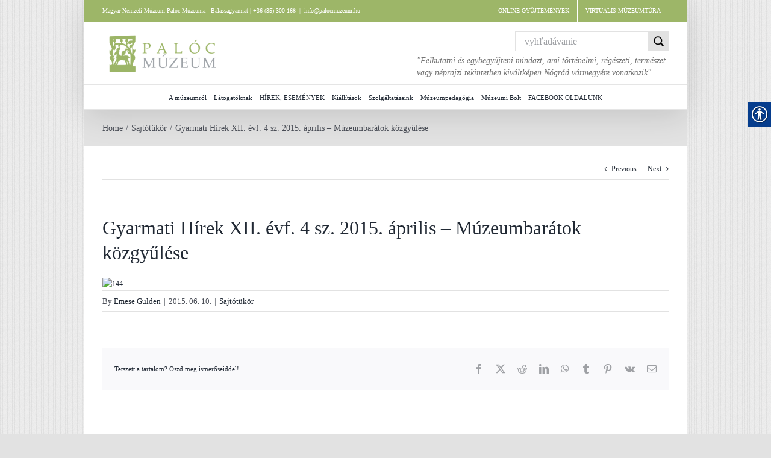

--- FILE ---
content_type: text/html; charset=UTF-8
request_url: https://palocmuzeum.hu/gyarmati-hirek-xii-evf-4-sz-2015-aprilis-muzeumbaratok-kozgyulese/?lang=sk
body_size: 16938
content:
<!DOCTYPE html>
<html class="avada-html-layout-boxed avada-html-header-position-top avada-has-page-background-pattern" dir="ltr" lang="en-US" prefix="og: https://ogp.me/ns#" prefix="og: http://ogp.me/ns# fb: http://ogp.me/ns/fb#">
<head>
	<meta http-equiv="X-UA-Compatible" content="IE=edge" />
	<meta http-equiv="Content-Type" content="text/html; charset=utf-8"/>
	<meta name="viewport" content="width=device-width, initial-scale=1" />
	<title>Gyarmati Hírek XII. évf. 4 sz. 2015. április – Múzeumbarátok közgyűlése | Palóc Múzeum</title>

		<!-- All in One SEO 4.9.1 - aioseo.com -->
	<meta name="robots" content="max-image-preview:large" />
	<meta name="author" content="Emese Gulden"/>
	<link rel="canonical" href="https://palocmuzeum.hu/gyarmati-hirek-xii-evf-4-sz-2015-aprilis-muzeumbaratok-kozgyulese/" />
	<meta name="generator" content="All in One SEO (AIOSEO) 4.9.1" />
		<meta property="og:locale" content="en_US" />
		<meta property="og:site_name" content="Palóc Múzeum | A balassagyarmati Palóc Múzeummal kapcsolatos információk" />
		<meta property="og:type" content="article" />
		<meta property="og:title" content="Gyarmati Hírek XII. évf. 4 sz. 2015. április – Múzeumbarátok közgyűlése | Palóc Múzeum" />
		<meta property="og:url" content="https://palocmuzeum.hu/gyarmati-hirek-xii-evf-4-sz-2015-aprilis-muzeumbaratok-kozgyulese/" />
		<meta property="article:published_time" content="2015-06-10T08:39:51+00:00" />
		<meta property="article:modified_time" content="2021-11-17T12:09:17+00:00" />
		<meta name="twitter:card" content="summary" />
		<meta name="twitter:title" content="Gyarmati Hírek XII. évf. 4 sz. 2015. április – Múzeumbarátok közgyűlése | Palóc Múzeum" />
		<script type="application/ld+json" class="aioseo-schema">
			{"@context":"https:\/\/schema.org","@graph":[{"@type":"Article","@id":"https:\/\/palocmuzeum.hu\/gyarmati-hirek-xii-evf-4-sz-2015-aprilis-muzeumbaratok-kozgyulese\/#article","name":"Gyarmati H\u00edrek XII. \u00e9vf. 4 sz. 2015. \u00e1prilis \u2013 M\u00fazeumbar\u00e1tok k\u00f6zgy\u0171l\u00e9se | Pal\u00f3c M\u00fazeum","headline":"Gyarmati H\u00edrek XII. \u00e9vf. 4 sz. 2015. \u00e1prilis &#8211; M\u00fazeumbar\u00e1tok k\u00f6zgy\u0171l\u00e9se","author":{"@id":"https:\/\/palocmuzeum.hu\/author\/emese\/#author"},"publisher":{"@id":"https:\/\/palocmuzeum.hu\/#organization"},"image":{"@type":"ImageObject","url":"http:\/\/https:\/\/palocmuzeum.hu\/\/wp-content\/uploads\/2015\/06\/144-204x300.jpg","@id":"https:\/\/palocmuzeum.hu\/gyarmati-hirek-xii-evf-4-sz-2015-aprilis-muzeumbaratok-kozgyulese\/#articleImage"},"datePublished":"2015-06-10T10:39:51+02:00","dateModified":"2021-11-17T13:09:17+01:00","inLanguage":"en-US","mainEntityOfPage":{"@id":"https:\/\/palocmuzeum.hu\/gyarmati-hirek-xii-evf-4-sz-2015-aprilis-muzeumbaratok-kozgyulese\/#webpage"},"isPartOf":{"@id":"https:\/\/palocmuzeum.hu\/gyarmati-hirek-xii-evf-4-sz-2015-aprilis-muzeumbaratok-kozgyulese\/#webpage"},"articleSection":"Sajt\u00f3t\u00fck\u00f6r"},{"@type":"BreadcrumbList","@id":"https:\/\/palocmuzeum.hu\/gyarmati-hirek-xii-evf-4-sz-2015-aprilis-muzeumbaratok-kozgyulese\/#breadcrumblist","itemListElement":[{"@type":"ListItem","@id":"https:\/\/palocmuzeum.hu#listItem","position":1,"name":"Home","item":"https:\/\/palocmuzeum.hu","nextItem":{"@type":"ListItem","@id":"https:\/\/palocmuzeum.hu\/category\/sajtotukor\/#listItem","name":"Sajt\u00f3t\u00fck\u00f6r"}},{"@type":"ListItem","@id":"https:\/\/palocmuzeum.hu\/category\/sajtotukor\/#listItem","position":2,"name":"Sajt\u00f3t\u00fck\u00f6r","item":"https:\/\/palocmuzeum.hu\/category\/sajtotukor\/","nextItem":{"@type":"ListItem","@id":"https:\/\/palocmuzeum.hu\/gyarmati-hirek-xii-evf-4-sz-2015-aprilis-muzeumbaratok-kozgyulese\/#listItem","name":"Gyarmati H\u00edrek XII. \u00e9vf. 4 sz. 2015. \u00e1prilis &#8211; M\u00fazeumbar\u00e1tok k\u00f6zgy\u0171l\u00e9se"},"previousItem":{"@type":"ListItem","@id":"https:\/\/palocmuzeum.hu#listItem","name":"Home"}},{"@type":"ListItem","@id":"https:\/\/palocmuzeum.hu\/gyarmati-hirek-xii-evf-4-sz-2015-aprilis-muzeumbaratok-kozgyulese\/#listItem","position":3,"name":"Gyarmati H\u00edrek XII. \u00e9vf. 4 sz. 2015. \u00e1prilis &#8211; M\u00fazeumbar\u00e1tok k\u00f6zgy\u0171l\u00e9se","previousItem":{"@type":"ListItem","@id":"https:\/\/palocmuzeum.hu\/category\/sajtotukor\/#listItem","name":"Sajt\u00f3t\u00fck\u00f6r"}}]},{"@type":"Organization","@id":"https:\/\/palocmuzeum.hu\/#organization","name":"Pal\u00f3c M\u00fazeum","description":"A balassagyarmati Pal\u00f3c M\u00fazeummal kapcsolatos inform\u00e1ci\u00f3k","url":"https:\/\/palocmuzeum.hu\/"},{"@type":"Person","@id":"https:\/\/palocmuzeum.hu\/author\/emese\/#author","url":"https:\/\/palocmuzeum.hu\/author\/emese\/","name":"Emese Gulden"},{"@type":"WebPage","@id":"https:\/\/palocmuzeum.hu\/gyarmati-hirek-xii-evf-4-sz-2015-aprilis-muzeumbaratok-kozgyulese\/#webpage","url":"https:\/\/palocmuzeum.hu\/gyarmati-hirek-xii-evf-4-sz-2015-aprilis-muzeumbaratok-kozgyulese\/","name":"Gyarmati H\u00edrek XII. \u00e9vf. 4 sz. 2015. \u00e1prilis \u2013 M\u00fazeumbar\u00e1tok k\u00f6zgy\u0171l\u00e9se | Pal\u00f3c M\u00fazeum","inLanguage":"en-US","isPartOf":{"@id":"https:\/\/palocmuzeum.hu\/#website"},"breadcrumb":{"@id":"https:\/\/palocmuzeum.hu\/gyarmati-hirek-xii-evf-4-sz-2015-aprilis-muzeumbaratok-kozgyulese\/#breadcrumblist"},"author":{"@id":"https:\/\/palocmuzeum.hu\/author\/emese\/#author"},"creator":{"@id":"https:\/\/palocmuzeum.hu\/author\/emese\/#author"},"datePublished":"2015-06-10T10:39:51+02:00","dateModified":"2021-11-17T13:09:17+01:00"},{"@type":"WebSite","@id":"https:\/\/palocmuzeum.hu\/#website","url":"https:\/\/palocmuzeum.hu\/","name":"Pal\u00f3c M\u00fazeum","description":"A balassagyarmati Pal\u00f3c M\u00fazeummal kapcsolatos inform\u00e1ci\u00f3k","inLanguage":"en-US","publisher":{"@id":"https:\/\/palocmuzeum.hu\/#organization"}}]}
		</script>
		<!-- All in One SEO -->

<link rel='dns-prefetch' href='//www.googletagmanager.com' />
<link rel="alternate" type="application/rss+xml" title="Palóc Múzeum &raquo; Feed" href="https://palocmuzeum.hu/feed/" />
<link rel="alternate" type="application/rss+xml" title="Palóc Múzeum &raquo; Comments Feed" href="https://palocmuzeum.hu/comments/feed/" />
		
		
		
				<link rel="alternate" type="application/rss+xml" title="Palóc Múzeum &raquo; Gyarmati Hírek XII. évf. 4 sz. 2015. április &#8211; Múzeumbarátok közgyűlése Comments Feed" href="https://palocmuzeum.hu/gyarmati-hirek-xii-evf-4-sz-2015-aprilis-muzeumbaratok-kozgyulese/feed/" />
<link rel="alternate" title="oEmbed (JSON)" type="application/json+oembed" href="https://palocmuzeum.hu/wp-json/oembed/1.0/embed?url=https%3A%2F%2Fpalocmuzeum.hu%2Fgyarmati-hirek-xii-evf-4-sz-2015-aprilis-muzeumbaratok-kozgyulese%2F" />
<link rel="alternate" title="oEmbed (XML)" type="text/xml+oembed" href="https://palocmuzeum.hu/wp-json/oembed/1.0/embed?url=https%3A%2F%2Fpalocmuzeum.hu%2Fgyarmati-hirek-xii-evf-4-sz-2015-aprilis-muzeumbaratok-kozgyulese%2F&#038;format=xml" />
		<!-- This site uses the Google Analytics by MonsterInsights plugin v9.11.1 - Using Analytics tracking - https://www.monsterinsights.com/ -->
							<script src="//www.googletagmanager.com/gtag/js?id=G-82NDDE4M3R"  data-cfasync="false" data-wpfc-render="false" type="text/javascript" async></script>
			<script data-cfasync="false" data-wpfc-render="false" type="text/javascript">
				var mi_version = '9.11.1';
				var mi_track_user = true;
				var mi_no_track_reason = '';
								var MonsterInsightsDefaultLocations = {"page_location":"https:\/\/palocmuzeum.hu\/gyarmati-hirek-xii-evf-4-sz-2015-aprilis-muzeumbaratok-kozgyulese\/?lang=sk"};
								if ( typeof MonsterInsightsPrivacyGuardFilter === 'function' ) {
					var MonsterInsightsLocations = (typeof MonsterInsightsExcludeQuery === 'object') ? MonsterInsightsPrivacyGuardFilter( MonsterInsightsExcludeQuery ) : MonsterInsightsPrivacyGuardFilter( MonsterInsightsDefaultLocations );
				} else {
					var MonsterInsightsLocations = (typeof MonsterInsightsExcludeQuery === 'object') ? MonsterInsightsExcludeQuery : MonsterInsightsDefaultLocations;
				}

								var disableStrs = [
										'ga-disable-G-82NDDE4M3R',
									];

				/* Function to detect opted out users */
				function __gtagTrackerIsOptedOut() {
					for (var index = 0; index < disableStrs.length; index++) {
						if (document.cookie.indexOf(disableStrs[index] + '=true') > -1) {
							return true;
						}
					}

					return false;
				}

				/* Disable tracking if the opt-out cookie exists. */
				if (__gtagTrackerIsOptedOut()) {
					for (var index = 0; index < disableStrs.length; index++) {
						window[disableStrs[index]] = true;
					}
				}

				/* Opt-out function */
				function __gtagTrackerOptout() {
					for (var index = 0; index < disableStrs.length; index++) {
						document.cookie = disableStrs[index] + '=true; expires=Thu, 31 Dec 2099 23:59:59 UTC; path=/';
						window[disableStrs[index]] = true;
					}
				}

				if ('undefined' === typeof gaOptout) {
					function gaOptout() {
						__gtagTrackerOptout();
					}
				}
								window.dataLayer = window.dataLayer || [];

				window.MonsterInsightsDualTracker = {
					helpers: {},
					trackers: {},
				};
				if (mi_track_user) {
					function __gtagDataLayer() {
						dataLayer.push(arguments);
					}

					function __gtagTracker(type, name, parameters) {
						if (!parameters) {
							parameters = {};
						}

						if (parameters.send_to) {
							__gtagDataLayer.apply(null, arguments);
							return;
						}

						if (type === 'event') {
														parameters.send_to = monsterinsights_frontend.v4_id;
							var hookName = name;
							if (typeof parameters['event_category'] !== 'undefined') {
								hookName = parameters['event_category'] + ':' + name;
							}

							if (typeof MonsterInsightsDualTracker.trackers[hookName] !== 'undefined') {
								MonsterInsightsDualTracker.trackers[hookName](parameters);
							} else {
								__gtagDataLayer('event', name, parameters);
							}
							
						} else {
							__gtagDataLayer.apply(null, arguments);
						}
					}

					__gtagTracker('js', new Date());
					__gtagTracker('set', {
						'developer_id.dZGIzZG': true,
											});
					if ( MonsterInsightsLocations.page_location ) {
						__gtagTracker('set', MonsterInsightsLocations);
					}
										__gtagTracker('config', 'G-82NDDE4M3R', {"forceSSL":"true","link_attribution":"true"} );
										window.gtag = __gtagTracker;										(function () {
						/* https://developers.google.com/analytics/devguides/collection/analyticsjs/ */
						/* ga and __gaTracker compatibility shim. */
						var noopfn = function () {
							return null;
						};
						var newtracker = function () {
							return new Tracker();
						};
						var Tracker = function () {
							return null;
						};
						var p = Tracker.prototype;
						p.get = noopfn;
						p.set = noopfn;
						p.send = function () {
							var args = Array.prototype.slice.call(arguments);
							args.unshift('send');
							__gaTracker.apply(null, args);
						};
						var __gaTracker = function () {
							var len = arguments.length;
							if (len === 0) {
								return;
							}
							var f = arguments[len - 1];
							if (typeof f !== 'object' || f === null || typeof f.hitCallback !== 'function') {
								if ('send' === arguments[0]) {
									var hitConverted, hitObject = false, action;
									if ('event' === arguments[1]) {
										if ('undefined' !== typeof arguments[3]) {
											hitObject = {
												'eventAction': arguments[3],
												'eventCategory': arguments[2],
												'eventLabel': arguments[4],
												'value': arguments[5] ? arguments[5] : 1,
											}
										}
									}
									if ('pageview' === arguments[1]) {
										if ('undefined' !== typeof arguments[2]) {
											hitObject = {
												'eventAction': 'page_view',
												'page_path': arguments[2],
											}
										}
									}
									if (typeof arguments[2] === 'object') {
										hitObject = arguments[2];
									}
									if (typeof arguments[5] === 'object') {
										Object.assign(hitObject, arguments[5]);
									}
									if ('undefined' !== typeof arguments[1].hitType) {
										hitObject = arguments[1];
										if ('pageview' === hitObject.hitType) {
											hitObject.eventAction = 'page_view';
										}
									}
									if (hitObject) {
										action = 'timing' === arguments[1].hitType ? 'timing_complete' : hitObject.eventAction;
										hitConverted = mapArgs(hitObject);
										__gtagTracker('event', action, hitConverted);
									}
								}
								return;
							}

							function mapArgs(args) {
								var arg, hit = {};
								var gaMap = {
									'eventCategory': 'event_category',
									'eventAction': 'event_action',
									'eventLabel': 'event_label',
									'eventValue': 'event_value',
									'nonInteraction': 'non_interaction',
									'timingCategory': 'event_category',
									'timingVar': 'name',
									'timingValue': 'value',
									'timingLabel': 'event_label',
									'page': 'page_path',
									'location': 'page_location',
									'title': 'page_title',
									'referrer' : 'page_referrer',
								};
								for (arg in args) {
																		if (!(!args.hasOwnProperty(arg) || !gaMap.hasOwnProperty(arg))) {
										hit[gaMap[arg]] = args[arg];
									} else {
										hit[arg] = args[arg];
									}
								}
								return hit;
							}

							try {
								f.hitCallback();
							} catch (ex) {
							}
						};
						__gaTracker.create = newtracker;
						__gaTracker.getByName = newtracker;
						__gaTracker.getAll = function () {
							return [];
						};
						__gaTracker.remove = noopfn;
						__gaTracker.loaded = true;
						window['__gaTracker'] = __gaTracker;
					})();
									} else {
										console.log("");
					(function () {
						function __gtagTracker() {
							return null;
						}

						window['__gtagTracker'] = __gtagTracker;
						window['gtag'] = __gtagTracker;
					})();
									}
			</script>
							<!-- / Google Analytics by MonsterInsights -->
		<style id='wp-img-auto-sizes-contain-inline-css' type='text/css'>
img:is([sizes=auto i],[sizes^="auto," i]){contain-intrinsic-size:3000px 1500px}
/*# sourceURL=wp-img-auto-sizes-contain-inline-css */
</style>

<link rel='stylesheet' id='wp-block-library-css' href='https://palocmuzeum.hu/wp-includes/css/dist/block-library/style.min.css?ver=6.9' type='text/css' media='all' />
<style id='global-styles-inline-css' type='text/css'>
:root{--wp--preset--aspect-ratio--square: 1;--wp--preset--aspect-ratio--4-3: 4/3;--wp--preset--aspect-ratio--3-4: 3/4;--wp--preset--aspect-ratio--3-2: 3/2;--wp--preset--aspect-ratio--2-3: 2/3;--wp--preset--aspect-ratio--16-9: 16/9;--wp--preset--aspect-ratio--9-16: 9/16;--wp--preset--color--black: #000000;--wp--preset--color--cyan-bluish-gray: #abb8c3;--wp--preset--color--white: #ffffff;--wp--preset--color--pale-pink: #f78da7;--wp--preset--color--vivid-red: #cf2e2e;--wp--preset--color--luminous-vivid-orange: #ff6900;--wp--preset--color--luminous-vivid-amber: #fcb900;--wp--preset--color--light-green-cyan: #7bdcb5;--wp--preset--color--vivid-green-cyan: #00d084;--wp--preset--color--pale-cyan-blue: #8ed1fc;--wp--preset--color--vivid-cyan-blue: #0693e3;--wp--preset--color--vivid-purple: #9b51e0;--wp--preset--color--awb-color-1: rgba(255,255,255,1);--wp--preset--color--awb-color-2: rgba(249,249,251,1);--wp--preset--color--awb-color-3: rgba(242,243,245,1);--wp--preset--color--awb-color-4: rgba(226,226,226,1);--wp--preset--color--awb-color-5: rgba(157,182,104,1);--wp--preset--color--awb-color-6: rgba(74,78,87,1);--wp--preset--color--awb-color-7: rgba(51,51,51,1);--wp--preset--color--awb-color-8: rgba(33,41,52,1);--wp--preset--color--awb-color-custom-10: rgba(101,188,123,1);--wp--preset--color--awb-color-custom-11: rgba(158,160,164,1);--wp--preset--color--awb-color-custom-12: rgba(242,243,245,0.7);--wp--preset--color--awb-color-custom-13: rgba(191,191,191,1);--wp--preset--color--awb-color-custom-14: rgba(140,137,137,1);--wp--preset--color--awb-color-custom-15: rgba(242,243,245,0.8);--wp--preset--gradient--vivid-cyan-blue-to-vivid-purple: linear-gradient(135deg,rgb(6,147,227) 0%,rgb(155,81,224) 100%);--wp--preset--gradient--light-green-cyan-to-vivid-green-cyan: linear-gradient(135deg,rgb(122,220,180) 0%,rgb(0,208,130) 100%);--wp--preset--gradient--luminous-vivid-amber-to-luminous-vivid-orange: linear-gradient(135deg,rgb(252,185,0) 0%,rgb(255,105,0) 100%);--wp--preset--gradient--luminous-vivid-orange-to-vivid-red: linear-gradient(135deg,rgb(255,105,0) 0%,rgb(207,46,46) 100%);--wp--preset--gradient--very-light-gray-to-cyan-bluish-gray: linear-gradient(135deg,rgb(238,238,238) 0%,rgb(169,184,195) 100%);--wp--preset--gradient--cool-to-warm-spectrum: linear-gradient(135deg,rgb(74,234,220) 0%,rgb(151,120,209) 20%,rgb(207,42,186) 40%,rgb(238,44,130) 60%,rgb(251,105,98) 80%,rgb(254,248,76) 100%);--wp--preset--gradient--blush-light-purple: linear-gradient(135deg,rgb(255,206,236) 0%,rgb(152,150,240) 100%);--wp--preset--gradient--blush-bordeaux: linear-gradient(135deg,rgb(254,205,165) 0%,rgb(254,45,45) 50%,rgb(107,0,62) 100%);--wp--preset--gradient--luminous-dusk: linear-gradient(135deg,rgb(255,203,112) 0%,rgb(199,81,192) 50%,rgb(65,88,208) 100%);--wp--preset--gradient--pale-ocean: linear-gradient(135deg,rgb(255,245,203) 0%,rgb(182,227,212) 50%,rgb(51,167,181) 100%);--wp--preset--gradient--electric-grass: linear-gradient(135deg,rgb(202,248,128) 0%,rgb(113,206,126) 100%);--wp--preset--gradient--midnight: linear-gradient(135deg,rgb(2,3,129) 0%,rgb(40,116,252) 100%);--wp--preset--font-size--small: 9px;--wp--preset--font-size--medium: 20px;--wp--preset--font-size--large: 18px;--wp--preset--font-size--x-large: 42px;--wp--preset--font-size--normal: 12px;--wp--preset--font-size--xlarge: 24px;--wp--preset--font-size--huge: 36px;--wp--preset--spacing--20: 0.44rem;--wp--preset--spacing--30: 0.67rem;--wp--preset--spacing--40: 1rem;--wp--preset--spacing--50: 1.5rem;--wp--preset--spacing--60: 2.25rem;--wp--preset--spacing--70: 3.38rem;--wp--preset--spacing--80: 5.06rem;--wp--preset--shadow--natural: 6px 6px 9px rgba(0, 0, 0, 0.2);--wp--preset--shadow--deep: 12px 12px 50px rgba(0, 0, 0, 0.4);--wp--preset--shadow--sharp: 6px 6px 0px rgba(0, 0, 0, 0.2);--wp--preset--shadow--outlined: 6px 6px 0px -3px rgb(255, 255, 255), 6px 6px rgb(0, 0, 0);--wp--preset--shadow--crisp: 6px 6px 0px rgb(0, 0, 0);}:where(.is-layout-flex){gap: 0.5em;}:where(.is-layout-grid){gap: 0.5em;}body .is-layout-flex{display: flex;}.is-layout-flex{flex-wrap: wrap;align-items: center;}.is-layout-flex > :is(*, div){margin: 0;}body .is-layout-grid{display: grid;}.is-layout-grid > :is(*, div){margin: 0;}:where(.wp-block-columns.is-layout-flex){gap: 2em;}:where(.wp-block-columns.is-layout-grid){gap: 2em;}:where(.wp-block-post-template.is-layout-flex){gap: 1.25em;}:where(.wp-block-post-template.is-layout-grid){gap: 1.25em;}.has-black-color{color: var(--wp--preset--color--black) !important;}.has-cyan-bluish-gray-color{color: var(--wp--preset--color--cyan-bluish-gray) !important;}.has-white-color{color: var(--wp--preset--color--white) !important;}.has-pale-pink-color{color: var(--wp--preset--color--pale-pink) !important;}.has-vivid-red-color{color: var(--wp--preset--color--vivid-red) !important;}.has-luminous-vivid-orange-color{color: var(--wp--preset--color--luminous-vivid-orange) !important;}.has-luminous-vivid-amber-color{color: var(--wp--preset--color--luminous-vivid-amber) !important;}.has-light-green-cyan-color{color: var(--wp--preset--color--light-green-cyan) !important;}.has-vivid-green-cyan-color{color: var(--wp--preset--color--vivid-green-cyan) !important;}.has-pale-cyan-blue-color{color: var(--wp--preset--color--pale-cyan-blue) !important;}.has-vivid-cyan-blue-color{color: var(--wp--preset--color--vivid-cyan-blue) !important;}.has-vivid-purple-color{color: var(--wp--preset--color--vivid-purple) !important;}.has-black-background-color{background-color: var(--wp--preset--color--black) !important;}.has-cyan-bluish-gray-background-color{background-color: var(--wp--preset--color--cyan-bluish-gray) !important;}.has-white-background-color{background-color: var(--wp--preset--color--white) !important;}.has-pale-pink-background-color{background-color: var(--wp--preset--color--pale-pink) !important;}.has-vivid-red-background-color{background-color: var(--wp--preset--color--vivid-red) !important;}.has-luminous-vivid-orange-background-color{background-color: var(--wp--preset--color--luminous-vivid-orange) !important;}.has-luminous-vivid-amber-background-color{background-color: var(--wp--preset--color--luminous-vivid-amber) !important;}.has-light-green-cyan-background-color{background-color: var(--wp--preset--color--light-green-cyan) !important;}.has-vivid-green-cyan-background-color{background-color: var(--wp--preset--color--vivid-green-cyan) !important;}.has-pale-cyan-blue-background-color{background-color: var(--wp--preset--color--pale-cyan-blue) !important;}.has-vivid-cyan-blue-background-color{background-color: var(--wp--preset--color--vivid-cyan-blue) !important;}.has-vivid-purple-background-color{background-color: var(--wp--preset--color--vivid-purple) !important;}.has-black-border-color{border-color: var(--wp--preset--color--black) !important;}.has-cyan-bluish-gray-border-color{border-color: var(--wp--preset--color--cyan-bluish-gray) !important;}.has-white-border-color{border-color: var(--wp--preset--color--white) !important;}.has-pale-pink-border-color{border-color: var(--wp--preset--color--pale-pink) !important;}.has-vivid-red-border-color{border-color: var(--wp--preset--color--vivid-red) !important;}.has-luminous-vivid-orange-border-color{border-color: var(--wp--preset--color--luminous-vivid-orange) !important;}.has-luminous-vivid-amber-border-color{border-color: var(--wp--preset--color--luminous-vivid-amber) !important;}.has-light-green-cyan-border-color{border-color: var(--wp--preset--color--light-green-cyan) !important;}.has-vivid-green-cyan-border-color{border-color: var(--wp--preset--color--vivid-green-cyan) !important;}.has-pale-cyan-blue-border-color{border-color: var(--wp--preset--color--pale-cyan-blue) !important;}.has-vivid-cyan-blue-border-color{border-color: var(--wp--preset--color--vivid-cyan-blue) !important;}.has-vivid-purple-border-color{border-color: var(--wp--preset--color--vivid-purple) !important;}.has-vivid-cyan-blue-to-vivid-purple-gradient-background{background: var(--wp--preset--gradient--vivid-cyan-blue-to-vivid-purple) !important;}.has-light-green-cyan-to-vivid-green-cyan-gradient-background{background: var(--wp--preset--gradient--light-green-cyan-to-vivid-green-cyan) !important;}.has-luminous-vivid-amber-to-luminous-vivid-orange-gradient-background{background: var(--wp--preset--gradient--luminous-vivid-amber-to-luminous-vivid-orange) !important;}.has-luminous-vivid-orange-to-vivid-red-gradient-background{background: var(--wp--preset--gradient--luminous-vivid-orange-to-vivid-red) !important;}.has-very-light-gray-to-cyan-bluish-gray-gradient-background{background: var(--wp--preset--gradient--very-light-gray-to-cyan-bluish-gray) !important;}.has-cool-to-warm-spectrum-gradient-background{background: var(--wp--preset--gradient--cool-to-warm-spectrum) !important;}.has-blush-light-purple-gradient-background{background: var(--wp--preset--gradient--blush-light-purple) !important;}.has-blush-bordeaux-gradient-background{background: var(--wp--preset--gradient--blush-bordeaux) !important;}.has-luminous-dusk-gradient-background{background: var(--wp--preset--gradient--luminous-dusk) !important;}.has-pale-ocean-gradient-background{background: var(--wp--preset--gradient--pale-ocean) !important;}.has-electric-grass-gradient-background{background: var(--wp--preset--gradient--electric-grass) !important;}.has-midnight-gradient-background{background: var(--wp--preset--gradient--midnight) !important;}.has-small-font-size{font-size: var(--wp--preset--font-size--small) !important;}.has-medium-font-size{font-size: var(--wp--preset--font-size--medium) !important;}.has-large-font-size{font-size: var(--wp--preset--font-size--large) !important;}.has-x-large-font-size{font-size: var(--wp--preset--font-size--x-large) !important;}
/*# sourceURL=global-styles-inline-css */
</style>

<style id='classic-theme-styles-inline-css' type='text/css'>
/*! This file is auto-generated */
.wp-block-button__link{color:#fff;background-color:#32373c;border-radius:9999px;box-shadow:none;text-decoration:none;padding:calc(.667em + 2px) calc(1.333em + 2px);font-size:1.125em}.wp-block-file__button{background:#32373c;color:#fff;text-decoration:none}
/*# sourceURL=/wp-includes/css/classic-themes.min.css */
</style>
<link rel='stylesheet' id='contact-form-7-css' href='https://palocmuzeum.hu/wp-content/plugins/contact-form-7/includes/css/styles.css?ver=6.1.4' type='text/css' media='all' />
<link rel='stylesheet' id='real-accessability-css' href='https://palocmuzeum.hu/wp-content/plugins/real-accessability/real-accessability.css?ver=1.0' type='text/css' media='all' />
<link rel='stylesheet' id='parent-style-css' href='https://palocmuzeum.hu/wp-content/themes/Avada/style.css?ver=6.9' type='text/css' media='all' />
<link rel='stylesheet' id='child-style-css' href='https://palocmuzeum.hu/wp-content/themes/Avada-Child-Theme/style.css?ver=6.9' type='text/css' media='all' />
<link rel='stylesheet' id='fusion-dynamic-css-css' href='https://palocmuzeum.hu/wp-content/uploads/fusion-styles/a5829c27c92c0c149250195febd26146.min.css?ver=3.14' type='text/css' media='all' />
<script type="text/javascript" src="https://palocmuzeum.hu/wp-content/plugins/font-resizer/js/jquery.cookie.js?ver=6.9" id="fontResizerCookie-js"></script>
<script type="text/javascript" src="https://palocmuzeum.hu/wp-content/plugins/font-resizer/js/jquery.fontsize.js?ver=6.9" id="fontResizer-js"></script>
<script type="text/javascript" src="https://palocmuzeum.hu/wp-content/plugins/font-resizer/js/main.js?ver=6.9" id="fontResizerPlugin-js"></script>
<script type="text/javascript" src="https://palocmuzeum.hu/wp-content/plugins/google-analytics-for-wordpress/assets/js/frontend-gtag.min.js?ver=9.11.1" id="monsterinsights-frontend-script-js" async="async" data-wp-strategy="async"></script>
<script data-cfasync="false" data-wpfc-render="false" type="text/javascript" id='monsterinsights-frontend-script-js-extra'>/* <![CDATA[ */
var monsterinsights_frontend = {"js_events_tracking":"true","download_extensions":"doc,pdf,ppt,zip,xls,docx,pptx,xlsx","inbound_paths":"[{\"path\":\"\\\/go\\\/\",\"label\":\"affiliate\"},{\"path\":\"\\\/recommend\\\/\",\"label\":\"affiliate\"}]","home_url":"https:\/\/palocmuzeum.hu","hash_tracking":"false","v4_id":"G-82NDDE4M3R"};/* ]]> */
</script>
<script type="text/javascript" src="https://palocmuzeum.hu/wp-content/themes/Avada-Child-Theme/js/paloc_kioszk.js?ver=6.9" id="kioszk-js"></script>

<!-- Google tag (gtag.js) snippet added by Site Kit -->
<!-- Google Analytics snippet added by Site Kit -->
<script type="text/javascript" src="https://www.googletagmanager.com/gtag/js?id=GT-TQVWQ4X6" id="google_gtagjs-js" async></script>
<script type="text/javascript" id="google_gtagjs-js-after">
/* <![CDATA[ */
window.dataLayer = window.dataLayer || [];function gtag(){dataLayer.push(arguments);}
gtag("set","linker",{"domains":["palocmuzeum.hu"]});
gtag("js", new Date());
gtag("set", "developer_id.dZTNiMT", true);
gtag("config", "GT-TQVWQ4X6");
 window._googlesitekit = window._googlesitekit || {}; window._googlesitekit.throttledEvents = []; window._googlesitekit.gtagEvent = (name, data) => { var key = JSON.stringify( { name, data } ); if ( !! window._googlesitekit.throttledEvents[ key ] ) { return; } window._googlesitekit.throttledEvents[ key ] = true; setTimeout( () => { delete window._googlesitekit.throttledEvents[ key ]; }, 5 ); gtag( "event", name, { ...data, event_source: "site-kit" } ); }; 
//# sourceURL=google_gtagjs-js-after
/* ]]> */
</script>
<link rel="https://api.w.org/" href="https://palocmuzeum.hu/wp-json/" /><link rel="alternate" title="JSON" type="application/json" href="https://palocmuzeum.hu/wp-json/wp/v2/posts/3592" /><link rel="EditURI" type="application/rsd+xml" title="RSD" href="https://palocmuzeum.hu/xmlrpc.php?rsd" />
<meta name="generator" content="WordPress 6.9" />
<link rel='shortlink' href='https://palocmuzeum.hu/?p=3592' />
<meta name="generator" content="Site Kit by Google 1.167.0" /><link rel="preload" href="https://palocmuzeum.hu/wp-content/themes/Avada/includes/lib/assets/fonts/icomoon/awb-icons.woff" as="font" type="font/woff" crossorigin><link rel="preload" href="//palocmuzeum.hu/wp-content/themes/Avada/includes/lib/assets/fonts/fontawesome/webfonts/fa-brands-400.woff2" as="font" type="font/woff2" crossorigin><link rel="preload" href="//palocmuzeum.hu/wp-content/themes/Avada/includes/lib/assets/fonts/fontawesome/webfonts/fa-regular-400.woff2" as="font" type="font/woff2" crossorigin><link rel="preload" href="//palocmuzeum.hu/wp-content/themes/Avada/includes/lib/assets/fonts/fontawesome/webfonts/fa-solid-900.woff2" as="font" type="font/woff2" crossorigin><style type="text/css" id="css-fb-visibility">@media screen and (max-width: 640px){.fusion-no-small-visibility{display:none !important;}body .sm-text-align-center{text-align:center !important;}body .sm-text-align-left{text-align:left !important;}body .sm-text-align-right{text-align:right !important;}body .sm-text-align-justify{text-align:justify !important;}body .sm-flex-align-center{justify-content:center !important;}body .sm-flex-align-flex-start{justify-content:flex-start !important;}body .sm-flex-align-flex-end{justify-content:flex-end !important;}body .sm-mx-auto{margin-left:auto !important;margin-right:auto !important;}body .sm-ml-auto{margin-left:auto !important;}body .sm-mr-auto{margin-right:auto !important;}body .fusion-absolute-position-small{position:absolute;top:auto;width:100%;}.awb-sticky.awb-sticky-small{ position: sticky; top: var(--awb-sticky-offset,0); }}@media screen and (min-width: 641px) and (max-width: 1024px){.fusion-no-medium-visibility{display:none !important;}body .md-text-align-center{text-align:center !important;}body .md-text-align-left{text-align:left !important;}body .md-text-align-right{text-align:right !important;}body .md-text-align-justify{text-align:justify !important;}body .md-flex-align-center{justify-content:center !important;}body .md-flex-align-flex-start{justify-content:flex-start !important;}body .md-flex-align-flex-end{justify-content:flex-end !important;}body .md-mx-auto{margin-left:auto !important;margin-right:auto !important;}body .md-ml-auto{margin-left:auto !important;}body .md-mr-auto{margin-right:auto !important;}body .fusion-absolute-position-medium{position:absolute;top:auto;width:100%;}.awb-sticky.awb-sticky-medium{ position: sticky; top: var(--awb-sticky-offset,0); }}@media screen and (min-width: 1025px){.fusion-no-large-visibility{display:none !important;}body .lg-text-align-center{text-align:center !important;}body .lg-text-align-left{text-align:left !important;}body .lg-text-align-right{text-align:right !important;}body .lg-text-align-justify{text-align:justify !important;}body .lg-flex-align-center{justify-content:center !important;}body .lg-flex-align-flex-start{justify-content:flex-start !important;}body .lg-flex-align-flex-end{justify-content:flex-end !important;}body .lg-mx-auto{margin-left:auto !important;margin-right:auto !important;}body .lg-ml-auto{margin-left:auto !important;}body .lg-mr-auto{margin-right:auto !important;}body .fusion-absolute-position-large{position:absolute;top:auto;width:100%;}.awb-sticky.awb-sticky-large{ position: sticky; top: var(--awb-sticky-offset,0); }}</style><meta name="google-site-verification" content="IzontL7bpS_qpgujzsGGvLoG6nI8OkXUnjKvq4bG6Jw"><meta name="generator" content="Powered by Slider Revolution 6.7.38 - responsive, Mobile-Friendly Slider Plugin for WordPress with comfortable drag and drop interface." />
<script>function setREVStartSize(e){
			//window.requestAnimationFrame(function() {
				window.RSIW = window.RSIW===undefined ? window.innerWidth : window.RSIW;
				window.RSIH = window.RSIH===undefined ? window.innerHeight : window.RSIH;
				try {
					var pw = document.getElementById(e.c).parentNode.offsetWidth,
						newh;
					pw = pw===0 || isNaN(pw) || (e.l=="fullwidth" || e.layout=="fullwidth") ? window.RSIW : pw;
					e.tabw = e.tabw===undefined ? 0 : parseInt(e.tabw);
					e.thumbw = e.thumbw===undefined ? 0 : parseInt(e.thumbw);
					e.tabh = e.tabh===undefined ? 0 : parseInt(e.tabh);
					e.thumbh = e.thumbh===undefined ? 0 : parseInt(e.thumbh);
					e.tabhide = e.tabhide===undefined ? 0 : parseInt(e.tabhide);
					e.thumbhide = e.thumbhide===undefined ? 0 : parseInt(e.thumbhide);
					e.mh = e.mh===undefined || e.mh=="" || e.mh==="auto" ? 0 : parseInt(e.mh,0);
					if(e.layout==="fullscreen" || e.l==="fullscreen")
						newh = Math.max(e.mh,window.RSIH);
					else{
						e.gw = Array.isArray(e.gw) ? e.gw : [e.gw];
						for (var i in e.rl) if (e.gw[i]===undefined || e.gw[i]===0) e.gw[i] = e.gw[i-1];
						e.gh = e.el===undefined || e.el==="" || (Array.isArray(e.el) && e.el.length==0)? e.gh : e.el;
						e.gh = Array.isArray(e.gh) ? e.gh : [e.gh];
						for (var i in e.rl) if (e.gh[i]===undefined || e.gh[i]===0) e.gh[i] = e.gh[i-1];
											
						var nl = new Array(e.rl.length),
							ix = 0,
							sl;
						e.tabw = e.tabhide>=pw ? 0 : e.tabw;
						e.thumbw = e.thumbhide>=pw ? 0 : e.thumbw;
						e.tabh = e.tabhide>=pw ? 0 : e.tabh;
						e.thumbh = e.thumbhide>=pw ? 0 : e.thumbh;
						for (var i in e.rl) nl[i] = e.rl[i]<window.RSIW ? 0 : e.rl[i];
						sl = nl[0];
						for (var i in nl) if (sl>nl[i] && nl[i]>0) { sl = nl[i]; ix=i;}
						var m = pw>(e.gw[ix]+e.tabw+e.thumbw) ? 1 : (pw-(e.tabw+e.thumbw)) / (e.gw[ix]);
						newh =  (e.gh[ix] * m) + (e.tabh + e.thumbh);
					}
					var el = document.getElementById(e.c);
					if (el!==null && el) el.style.height = newh+"px";
					el = document.getElementById(e.c+"_wrapper");
					if (el!==null && el) {
						el.style.height = newh+"px";
						el.style.display = "block";
					}
				} catch(e){
					console.log("Failure at Presize of Slider:" + e)
				}
			//});
		  };</script>
		<script type="text/javascript">
			var doc = document.documentElement;
			doc.setAttribute( 'data-useragent', navigator.userAgent );
		</script>
		
	<link rel='stylesheet' id='rs-plugin-settings-css' href='//palocmuzeum.hu/wp-content/plugins/revslider/sr6/assets/css/rs6.css?ver=6.7.38' type='text/css' media='all' />
<style id='rs-plugin-settings-inline-css' type='text/css'>
.tp-caption a{color:#ff7302;text-shadow:none;-webkit-transition:all 0.2s ease-out;-moz-transition:all 0.2s ease-out;-o-transition:all 0.2s ease-out;-ms-transition:all 0.2s ease-out}.tp-caption a:hover{color:#ffa902}
/*# sourceURL=rs-plugin-settings-inline-css */
</style>
</head>

<body class="wp-singular post-template-default single single-post postid-3592 single-format-standard wp-theme-Avada wp-child-theme-Avada-Child-Theme real-accessability-body fusion-image-hovers fusion-pagination-sizing fusion-button_type-flat fusion-button_span-no fusion-button_gradient-linear avada-image-rollover-circle-yes avada-image-rollover-yes avada-image-rollover-direction-left fusion-body ltr fusion-sticky-header no-tablet-sticky-header no-mobile-sticky-header no-mobile-slidingbar no-mobile-totop avada-has-rev-slider-styles fusion-disable-outline fusion-sub-menu-fade mobile-logo-pos-left layout-boxed-mode avada-has-boxed-modal-shadow- layout-scroll-offset-full avada-has-zero-margin-offset-top fusion-top-header menu-text-align-center mobile-menu-design-classic fusion-show-pagination-text fusion-header-layout-v4 avada-responsive avada-footer-fx-parallax-effect avada-menu-highlight-style-bar fusion-search-form-clean fusion-main-menu-search-overlay fusion-avatar-circle avada-dropdown-styles avada-blog-layout-large avada-blog-archive-layout-large avada-header-shadow-yes avada-menu-icon-position-left avada-has-megamenu-shadow avada-has-mobile-menu-search avada-has-breadcrumb-mobile-hidden avada-has-titlebar-bar_and_content avada-has-pagination-width_height avada-flyout-menu-direction-fade avada-ec-views-v1" data-awb-post-id="3592">
		<a class="skip-link screen-reader-text" href="#content">Skip to content</a>

	<div id="boxed-wrapper">
							
		<div id="wrapper" class="fusion-wrapper">
			<div id="home" style="position:relative;top:-1px;"></div>
							
					
			<header class="fusion-header-wrapper fusion-header-shadow">
				<div class="fusion-header-v4 fusion-logo-alignment fusion-logo-left fusion-sticky-menu- fusion-sticky-logo- fusion-mobile-logo- fusion-sticky-menu-only fusion-header-menu-align-center fusion-mobile-menu-design-classic">
					
<div class="fusion-secondary-header">
	<div class="fusion-row">
					<div class="fusion-alignleft">
				<div class="fusion-contact-info"><span class="fusion-contact-info-phone-number">Magyar Nemzeti Múzeum Palóc Múzeuma - Balassagyarmat | +36 (35) 300 168</span><span class="fusion-header-separator">|</span><span class="fusion-contact-info-email-address"><a href="mailto:inf&#111;&#64;&#112;&#97;&#108;ocm&#117;&#122;&#101;um&#46;&#104;&#117;">inf&#111;&#64;&#112;&#97;&#108;ocm&#117;&#122;&#101;um&#46;&#104;&#117;</a></span></div>			</div>
							<div class="fusion-alignright">
				<nav class="fusion-secondary-menu" role="navigation" aria-label="Secondary Menu"><ul id="menu-topmenu" class="menu"><li  id="menu-item-7944"  class="menu-item menu-item-type-post_type menu-item-object-page menu-item-7944"  data-item-id="7944"><a  href="https://palocmuzeum.hu/online-gyujtemenyek-2/" class="fusion-bar-highlight"><span class="menu-text">ONLINE GYŰJTEMÉNYEK</span></a></li><li  id="menu-item-13727"  class="menu-item menu-item-type-custom menu-item-object-custom menu-item-13727"  data-item-id="13727"><a  href="https://palocmuzeum.hu/kiallitasok/virtualis-kiallitasok/" class="fusion-bar-highlight"><span class="menu-text">VIRTUÁLIS MÚZEUMTÚRA</span></a></li></ul></nav><nav class="fusion-mobile-nav-holder fusion-mobile-menu-text-align-left" aria-label="Secondary Mobile Menu"></nav>			</div>
			</div>
</div>
<div class="fusion-header-sticky-height"></div>
<div class="fusion-sticky-header-wrapper"> <!-- start fusion sticky header wrapper -->
	<div class="fusion-header">
		<div class="fusion-row">
							<div class="fusion-logo" data-margin-top="0px" data-margin-bottom="0px" data-margin-left="0px" data-margin-right="0px">
			<a class="fusion-logo-link"  href="https://palocmuzeum.hu/" >

						<!-- standard logo -->
			<img src="https://palocmuzeum.hu/wp-content/uploads/2021/11/paloc_muzeum_logo-e1444991636251.png" srcset="https://palocmuzeum.hu/wp-content/uploads/2021/11/paloc_muzeum_logo-e1444991636251.png 1x" width="200" height="80" alt="Palóc Múzeum Logo" data-retina_logo_url="" class="fusion-standard-logo" />

			
					</a>
		
<div class="fusion-header-content-3-wrapper">
					<div class="fusion-secondary-menu-search">
			<form role="search" class="searchform" method="get" action="https://palocmuzeum.hu/">
	<div class="search-table">
		<div class="search-field">
					<input type="text" value="" name="s" class="s" placeholder="vyhľadávanie" />
		</div>
		<div class="search-button">
			<input type="submit" class="searchsubmit" value="&#xf002;" />
		</div>
	</div>
</form>		</div>
		<h3 class="fusion-header-tagline">
			<i data-raofz="16" style="font-size:14px;">"Felkutatni és egybegyűjteni mindazt, ami történelmi, régészeti, természet-<br>vagy néprajzi tekintetben kiváltképen Nógrád vármegyére vonatkozik"</i>		</h3>
	</div>
</div>
										
					</div>
	</div>
	<div class="fusion-secondary-main-menu">
		<div class="fusion-row">
			<nav class="fusion-main-menu" aria-label="Main Menu"><div class="fusion-overlay-search"><form role="search" class="searchform" method="get" action="https://palocmuzeum.hu/">
	<div class="search-table">
		<div class="search-field">
					<input type="text" value="" name="s" class="s" placeholder="vyhľadávanie" />
		</div>
		<div class="search-button">
			<input type="submit" class="searchsubmit" value="&#xf002;" />
		</div>
	</div>
</form><div class="fusion-search-spacer"></div><a href="#" role="button" aria-label="Close Search" class="fusion-close-search"></a></div><ul id="menu-main-menu" class="fusion-menu"><li  id="menu-item-5103"  class="menu-item menu-item-type-post_type menu-item-object-page menu-item-5103"  data-item-id="5103"><a  href="https://palocmuzeum.hu/a-muzeumrol/" class="fusion-bar-highlight"><span class="menu-text">A múzeumról</span></a></li><li  id="menu-item-5171"  class="menu-item menu-item-type-post_type menu-item-object-page menu-item-5171"  data-item-id="5171"><a  href="https://palocmuzeum.hu/informaciok/" class="fusion-bar-highlight"><span class="menu-text">Látogatóknak</span></a></li><li  id="menu-item-5241"  class="menu-item menu-item-type-post_type menu-item-object-page menu-item-5241"  data-item-id="5241"><a  href="https://palocmuzeum.hu/hirek-esemenyek/" class="fusion-bar-highlight"><span class="menu-text">HÍREK, ESEMÉNYEK</span></a></li><li  id="menu-item-3707"  class="menu-item menu-item-type-post_type menu-item-object-page menu-item-3707"  data-item-id="3707"><a  href="https://palocmuzeum.hu/kiallitasok/" class="fusion-bar-highlight"><span class="menu-text">Kiállítások</span></a></li><li  id="menu-item-5107"  class="menu-item menu-item-type-post_type menu-item-object-page menu-item-5107"  data-item-id="5107"><a  href="https://palocmuzeum.hu/szolgaltatasaink/" class="fusion-bar-highlight"><span class="menu-text">Szolgáltatásaink</span></a></li><li  id="menu-item-3722"  class="menu-item menu-item-type-post_type menu-item-object-page menu-item-3722"  data-item-id="3722"><a  href="https://palocmuzeum.hu/muzped/" class="fusion-bar-highlight"><span class="menu-text">Múzeumpedagógia</span></a></li><li  id="menu-item-3720"  class="menu-item menu-item-type-post_type menu-item-object-page menu-item-3720"  data-item-id="3720"><a  href="https://palocmuzeum.hu/bolt/" class="fusion-bar-highlight"><span class="menu-text">Múzeumi Bolt</span></a></li><li  id="menu-item-13701"  class="menu-item menu-item-type-post_type menu-item-object-page menu-item-13701"  data-item-id="13701"><a  href="https://palocmuzeum.hu/facebook-oldalunk/" class="fusion-bar-highlight"><span class="menu-text">FACEBOOK OLDALUNK</span></a></li></ul></nav>
<nav class="fusion-mobile-nav-holder fusion-mobile-menu-text-align-left" aria-label="Main Menu Mobile"></nav>

			
<div class="fusion-clearfix"></div>
<div class="fusion-mobile-menu-search">
	<form role="search" class="searchform" method="get" action="https://palocmuzeum.hu/">
	<div class="search-table">
		<div class="search-field">
					<input type="text" value="" name="s" class="s" placeholder="vyhľadávanie" />
		</div>
		<div class="search-button">
			<input type="submit" class="searchsubmit" value="&#xf002;" />
		</div>
	</div>
</form></div>
		</div>
	</div>
</div> <!-- end fusion sticky header wrapper -->
				</div>
				<div class="fusion-clearfix"></div>
			</header>
								
							<div id="sliders-container" class="fusion-slider-visibility">
					</div>
				
					
							
			<section class="avada-page-titlebar-wrapper" aria-label="Page Title Bar">
	<div class="fusion-page-title-bar fusion-page-title-bar-none fusion-page-title-bar-right">
		<div class="fusion-page-title-row">
			<div class="fusion-page-title-wrapper">
				<div class="fusion-page-title-captions">

					
					
				</div>

															<div class="fusion-page-title-secondary">
							<nav class="fusion-breadcrumbs" aria-label="Breadcrumb"><ol class="awb-breadcrumb-list"><li class="fusion-breadcrumb-item awb-breadcrumb-sep awb-home" ><a href="https://palocmuzeum.hu" class="fusion-breadcrumb-link"><span >Home</span></a></li><li class="fusion-breadcrumb-item awb-breadcrumb-sep" ><a href="https://palocmuzeum.hu/category/sajtotukor/" class="fusion-breadcrumb-link"><span >Sajtótükör</span></a></li><li class="fusion-breadcrumb-item"  aria-current="page"><span  class="breadcrumb-leaf">Gyarmati Hírek XII. évf. 4 sz. 2015. április &#8211; Múzeumbarátok közgyűlése</span></li></ol></nav>						</div>
									
			</div>
		</div>
	</div>
</section>

						<main id="main" class="clearfix ">
				<div class="fusion-row" style="">

<section id="content" style="width: 100%;">
			<div class="single-navigation clearfix">
			<a href="https://palocmuzeum.hu/gyarmati-hirek-xii-evf-2-sz-2015-februar-szuz-maria-eljegyzese-es-kanai-menyegzo/" rel="prev">Previous</a>			<a href="https://palocmuzeum.hu/nograd-megyei-hirlap-xxvi-evf-103-sz-2015-majus-6/" rel="next">Next</a>		</div>
	
					<article id="post-3592" class="post post-3592 type-post status-publish format-standard hentry category-sajtotukor">
						
									
															<h1 class="entry-title fusion-post-title">Gyarmati Hírek XII. évf. 4 sz. 2015. április &#8211; Múzeumbarátok közgyűlése</h1>										<div class="post-content">
				<p><a href="http://https://palocmuzeum.hu//wp-content/uploads/2015/06/144.jpg"><img fetchpriority="high" decoding="async" class="alignleft size-medium wp-image-3594" alt="144" src="http://https://palocmuzeum.hu//wp-content/uploads/2015/06/144-204x300.jpg" width="204" height="300" /></a></p>
							</div>

												<div class="fusion-meta-info"><div class="fusion-meta-info-wrapper">By <span class="vcard"><span class="fn"><a href="https://palocmuzeum.hu/author/emese/" title="Posts by Emese Gulden" rel="author">Emese Gulden</a></span></span><span class="fusion-inline-sep">|</span><span class="updated rich-snippet-hidden">2021-11-17T13:09:17+01:00</span><span>2015. 06. 10.</span><span class="fusion-inline-sep">|</span><a href="https://palocmuzeum.hu/category/sajtotukor/" rel="category tag">Sajtótükör</a><span class="fusion-inline-sep">|</span></div></div>													<div class="fusion-sharing-box fusion-theme-sharing-box fusion-single-sharing-box">
		<h4>Tetszett a tartalom? Oszd meg ismerőseiddel!</h4>
		<div class="fusion-social-networks"><div class="fusion-social-networks-wrapper"><a  class="fusion-social-network-icon fusion-tooltip fusion-facebook awb-icon-facebook" style="color:var(--sharing_social_links_icon_color);" data-placement="top" data-title="Facebook" data-toggle="tooltip" title="Facebook" href="https://www.facebook.com/sharer.php?u=https%3A%2F%2Fpalocmuzeum.hu%2Fgyarmati-hirek-xii-evf-4-sz-2015-aprilis-muzeumbaratok-kozgyulese%2F&amp;t=Gyarmati%20H%C3%ADrek%20XII.%20%C3%A9vf.%204%20sz.%202015.%20%C3%A1prilis%20%E2%80%93%20M%C3%BAzeumbar%C3%A1tok%20k%C3%B6zgy%C5%B1l%C3%A9se" target="_blank" rel="noreferrer"><span class="screen-reader-text">Facebook</span></a><a  class="fusion-social-network-icon fusion-tooltip fusion-twitter awb-icon-twitter" style="color:var(--sharing_social_links_icon_color);" data-placement="top" data-title="X" data-toggle="tooltip" title="X" href="https://x.com/intent/post?url=https%3A%2F%2Fpalocmuzeum.hu%2Fgyarmati-hirek-xii-evf-4-sz-2015-aprilis-muzeumbaratok-kozgyulese%2F&amp;text=Gyarmati%20H%C3%ADrek%20XII.%20%C3%A9vf.%204%20sz.%202015.%20%C3%A1prilis%20%E2%80%93%20M%C3%BAzeumbar%C3%A1tok%20k%C3%B6zgy%C5%B1l%C3%A9se" target="_blank" rel="noopener noreferrer"><span class="screen-reader-text">X</span></a><a  class="fusion-social-network-icon fusion-tooltip fusion-reddit awb-icon-reddit" style="color:var(--sharing_social_links_icon_color);" data-placement="top" data-title="Reddit" data-toggle="tooltip" title="Reddit" href="https://reddit.com/submit?url=https://palocmuzeum.hu/gyarmati-hirek-xii-evf-4-sz-2015-aprilis-muzeumbaratok-kozgyulese/&amp;title=Gyarmati%20H%C3%ADrek%20XII.%20%C3%A9vf.%204%20sz.%202015.%20%C3%A1prilis%20%E2%80%93%20M%C3%BAzeumbar%C3%A1tok%20k%C3%B6zgy%C5%B1l%C3%A9se" target="_blank" rel="noopener noreferrer"><span class="screen-reader-text">Reddit</span></a><a  class="fusion-social-network-icon fusion-tooltip fusion-linkedin awb-icon-linkedin" style="color:var(--sharing_social_links_icon_color);" data-placement="top" data-title="LinkedIn" data-toggle="tooltip" title="LinkedIn" href="https://www.linkedin.com/shareArticle?mini=true&amp;url=https%3A%2F%2Fpalocmuzeum.hu%2Fgyarmati-hirek-xii-evf-4-sz-2015-aprilis-muzeumbaratok-kozgyulese%2F&amp;title=Gyarmati%20H%C3%ADrek%20XII.%20%C3%A9vf.%204%20sz.%202015.%20%C3%A1prilis%20%E2%80%93%20M%C3%BAzeumbar%C3%A1tok%20k%C3%B6zgy%C5%B1l%C3%A9se&amp;summary=" target="_blank" rel="noopener noreferrer"><span class="screen-reader-text">LinkedIn</span></a><a  class="fusion-social-network-icon fusion-tooltip fusion-whatsapp awb-icon-whatsapp" style="color:var(--sharing_social_links_icon_color);" data-placement="top" data-title="WhatsApp" data-toggle="tooltip" title="WhatsApp" href="https://api.whatsapp.com/send?text=https%3A%2F%2Fpalocmuzeum.hu%2Fgyarmati-hirek-xii-evf-4-sz-2015-aprilis-muzeumbaratok-kozgyulese%2F" target="_blank" rel="noopener noreferrer"><span class="screen-reader-text">WhatsApp</span></a><a  class="fusion-social-network-icon fusion-tooltip fusion-tumblr awb-icon-tumblr" style="color:var(--sharing_social_links_icon_color);" data-placement="top" data-title="Tumblr" data-toggle="tooltip" title="Tumblr" href="https://www.tumblr.com/share/link?url=https%3A%2F%2Fpalocmuzeum.hu%2Fgyarmati-hirek-xii-evf-4-sz-2015-aprilis-muzeumbaratok-kozgyulese%2F&amp;name=Gyarmati%20H%C3%ADrek%20XII.%20%C3%A9vf.%204%20sz.%202015.%20%C3%A1prilis%20%E2%80%93%20M%C3%BAzeumbar%C3%A1tok%20k%C3%B6zgy%C5%B1l%C3%A9se&amp;description=" target="_blank" rel="noopener noreferrer"><span class="screen-reader-text">Tumblr</span></a><a  class="fusion-social-network-icon fusion-tooltip fusion-pinterest awb-icon-pinterest" style="color:var(--sharing_social_links_icon_color);" data-placement="top" data-title="Pinterest" data-toggle="tooltip" title="Pinterest" href="https://pinterest.com/pin/create/button/?url=https%3A%2F%2Fpalocmuzeum.hu%2Fgyarmati-hirek-xii-evf-4-sz-2015-aprilis-muzeumbaratok-kozgyulese%2F&amp;description=&amp;media=" target="_blank" rel="noopener noreferrer"><span class="screen-reader-text">Pinterest</span></a><a  class="fusion-social-network-icon fusion-tooltip fusion-vk awb-icon-vk" style="color:var(--sharing_social_links_icon_color);" data-placement="top" data-title="Vk" data-toggle="tooltip" title="Vk" href="https://vk.com/share.php?url=https%3A%2F%2Fpalocmuzeum.hu%2Fgyarmati-hirek-xii-evf-4-sz-2015-aprilis-muzeumbaratok-kozgyulese%2F&amp;title=Gyarmati%20H%C3%ADrek%20XII.%20%C3%A9vf.%204%20sz.%202015.%20%C3%A1prilis%20%E2%80%93%20M%C3%BAzeumbar%C3%A1tok%20k%C3%B6zgy%C5%B1l%C3%A9se&amp;description=" target="_blank" rel="noopener noreferrer"><span class="screen-reader-text">Vk</span></a><a  class="fusion-social-network-icon fusion-tooltip fusion-mail awb-icon-mail fusion-last-social-icon" style="color:var(--sharing_social_links_icon_color);" data-placement="top" data-title="Email" data-toggle="tooltip" title="Email" href="mailto:?body=https://palocmuzeum.hu/gyarmati-hirek-xii-evf-4-sz-2015-aprilis-muzeumbaratok-kozgyulese/&amp;subject=Gyarmati%20H%C3%ADrek%20XII.%20%C3%A9vf.%204%20sz.%202015.%20%C3%A1prilis%20%E2%80%93%20M%C3%BAzeumbar%C3%A1tok%20k%C3%B6zgy%C5%B1l%C3%A9se" target="_self" rel="noopener noreferrer"><span class="screen-reader-text">Email</span></a><div class="fusion-clearfix"></div></div></div>	</div>
														<section class="about-author">
																					<div class="fusion-title fusion-title-size-two sep-none fusion-sep-none" style="margin-top:10px;margin-bottom:15px;">
				<h2 class="title-heading-left" style="margin:0;">
					About the Author: 						<a href="https://palocmuzeum.hu/author/emese/" title="Posts by Emese Gulden" rel="author">Emese Gulden</a>																</h2>
			</div>
									<div class="about-author-container">
							<div class="avatar">
															</div>
							<div class="description">
															</div>
						</div>
					</section>
								<section class="related-posts single-related-posts">
				<div class="fusion-title fusion-title-size-two sep-none fusion-sep-none" style="margin-top:10px;margin-bottom:15px;">
				<h2 class="title-heading-left" style="margin:0;">
					Related Posts				</h2>
			</div>
			
	
	
	
					<div class="awb-carousel awb-swiper awb-swiper-carousel" data-imagesize="fixed" data-metacontent="no" data-autoplay="no" data-touchscroll="no" data-columns="4" data-itemmargin="48px" data-itemwidth="180" data-scrollitems="">
		<div class="swiper-wrapper">
																		<div class="swiper-slide">
					<div class="fusion-carousel-item-wrapper">
						<div  class="fusion-image-wrapper fusion-image-size-fixed" aria-haspopup="true">
					<img src="https://palocmuzeum.hu/wp-content/uploads/2017/10/NMH_2017.10.14-500x383.jpg" srcset="https://palocmuzeum.hu/wp-content/uploads/2017/10/NMH_2017.10.14-500x383.jpg 1x, https://palocmuzeum.hu/wp-content/uploads/2017/10/NMH_2017.10.14-500x383@2x.jpg 2x" width="500" height="383" alt="Nógrád Megyei Hírek_XXVIII. évf. 241. sz._2017. október 14. &#8211; Palóc minták a bútorokon" />
	<div class="fusion-rollover">
	<div class="fusion-rollover-content">

														<a class="fusion-rollover-link" href="https://palocmuzeum.hu/nograd-megyei-hirek_xxviii-evf-241-sz-_2017-oktober-14-paloc-mintak-a-butorokon/">Nógrád Megyei Hírek_XXVIII. évf. 241. sz._2017. október 14. &#8211; Palóc minták a bútorokon</a>
			
														
								
													<div class="fusion-rollover-sep"></div>
				
																		<a class="fusion-rollover-gallery" href="https://palocmuzeum.hu/wp-content/uploads/2017/10/NMH_2017.10.14.jpg" data-options="" data-id="11815" data-rel="iLightbox[gallery]" data-title="NMH_2017.10.14" data-caption="">
						Gallery					</a>
														
		
												<h4 class="fusion-rollover-title">
					<a class="fusion-rollover-title-link" href="https://palocmuzeum.hu/nograd-megyei-hirek_xxviii-evf-241-sz-_2017-oktober-14-paloc-mintak-a-butorokon/">
						Nógrád Megyei Hírek_XXVIII. évf. 241. sz._2017. október 14. &#8211; Palóc minták a bútorokon					</a>
				</h4>
			
								
		
						<a class="fusion-link-wrapper" href="https://palocmuzeum.hu/nograd-megyei-hirek_xxviii-evf-241-sz-_2017-oktober-14-paloc-mintak-a-butorokon/" aria-label="Nógrád Megyei Hírek_XXVIII. évf. 241. sz._2017. október 14. &#8211; Palóc minták a bútorokon"></a>
	</div>
</div>
</div>
											</div><!-- fusion-carousel-item-wrapper -->
				</div>
															<div class="swiper-slide">
					<div class="fusion-carousel-item-wrapper">
						<div  class="fusion-image-wrapper fusion-image-size-fixed" aria-haspopup="true">
					<img src="https://palocmuzeum.hu/wp-content/uploads/2017/10/GyH_2017okt-500x383.jpg" srcset="https://palocmuzeum.hu/wp-content/uploads/2017/10/GyH_2017okt-500x383.jpg 1x, https://palocmuzeum.hu/wp-content/uploads/2017/10/GyH_2017okt-500x383@2x.jpg 2x" width="500" height="383" alt="Gyarmati Hírek_2017. október &#8211; Népi művészet" />
	<div class="fusion-rollover">
	<div class="fusion-rollover-content">

														<a class="fusion-rollover-link" href="https://palocmuzeum.hu/gyarmati-hirek_2017-oktober-nepi-muveszet/">Gyarmati Hírek_2017. október &#8211; Népi művészet</a>
			
														
								
													<div class="fusion-rollover-sep"></div>
				
																		<a class="fusion-rollover-gallery" href="https://palocmuzeum.hu/wp-content/uploads/2017/10/GyH_2017okt.jpg" data-options="" data-id="11805" data-rel="iLightbox[gallery]" data-title="GyH_2017okt" data-caption="">
						Gallery					</a>
														
		
												<h4 class="fusion-rollover-title">
					<a class="fusion-rollover-title-link" href="https://palocmuzeum.hu/gyarmati-hirek_2017-oktober-nepi-muveszet/">
						Gyarmati Hírek_2017. október &#8211; Népi művészet					</a>
				</h4>
			
								
		
						<a class="fusion-link-wrapper" href="https://palocmuzeum.hu/gyarmati-hirek_2017-oktober-nepi-muveszet/" aria-label="Gyarmati Hírek_2017. október &#8211; Népi művészet"></a>
	</div>
</div>
</div>
											</div><!-- fusion-carousel-item-wrapper -->
				</div>
															<div class="swiper-slide">
					<div class="fusion-carousel-item-wrapper">
						<div  class="fusion-image-wrapper fusion-image-size-fixed" aria-haspopup="true">
					<img src="https://palocmuzeum.hu/wp-content/uploads/2017/10/GyH_2017szept-500x383.jpg" srcset="https://palocmuzeum.hu/wp-content/uploads/2017/10/GyH_2017szept-500x383.jpg 1x, https://palocmuzeum.hu/wp-content/uploads/2017/10/GyH_2017szept-500x383@2x.jpg 2x" width="500" height="383" alt="Gyarmati Hírek_2017. szeptember_Várja Önt is a Palóc Múzeum" />
	<div class="fusion-rollover">
	<div class="fusion-rollover-content">

														<a class="fusion-rollover-link" href="https://palocmuzeum.hu/gyarmati-hirek_2017-szeptember_varja-ont-is-a-paloc-muzeum/">Gyarmati Hírek_2017. szeptember_Várja Önt is a Palóc Múzeum</a>
			
														
								
													<div class="fusion-rollover-sep"></div>
				
																		<a class="fusion-rollover-gallery" href="https://palocmuzeum.hu/wp-content/uploads/2017/10/GyH_2017szept.jpg" data-options="" data-id="11759" data-rel="iLightbox[gallery]" data-title="GyH_2017szept" data-caption="">
						Gallery					</a>
														
		
												<h4 class="fusion-rollover-title">
					<a class="fusion-rollover-title-link" href="https://palocmuzeum.hu/gyarmati-hirek_2017-szeptember_varja-ont-is-a-paloc-muzeum/">
						Gyarmati Hírek_2017. szeptember_Várja Önt is a Palóc Múzeum					</a>
				</h4>
			
								
		
						<a class="fusion-link-wrapper" href="https://palocmuzeum.hu/gyarmati-hirek_2017-szeptember_varja-ont-is-a-paloc-muzeum/" aria-label="Gyarmati Hírek_2017. szeptember_Várja Önt is a Palóc Múzeum"></a>
	</div>
</div>
</div>
											</div><!-- fusion-carousel-item-wrapper -->
				</div>
															<div class="swiper-slide">
					<div class="fusion-carousel-item-wrapper">
						<div  class="fusion-image-wrapper fusion-image-size-fixed" aria-haspopup="true">
					<img src="https://palocmuzeum.hu/wp-content/uploads/2017/09/NMH_Vándorolnak-a-képek-is-500x383.jpg" srcset="https://palocmuzeum.hu/wp-content/uploads/2017/09/NMH_Vándorolnak-a-képek-is-500x383.jpg 1x, https://palocmuzeum.hu/wp-content/uploads/2017/09/NMH_Vándorolnak-a-képek-is-500x383@2x.jpg 2x" width="500" height="383" alt="Nógrád Megyei Hírlap XXVIII. évf. 217. sz. 2017.szeptember 16. – Vándorolnak a képek is" />
	<div class="fusion-rollover">
	<div class="fusion-rollover-content">

														<a class="fusion-rollover-link" href="https://palocmuzeum.hu/nograd-megyei-hirlap-xxviii-evf-217-sz-2017-szeptember-16-vandorolnak-a-kepek-is/">Nógrád Megyei Hírlap XXVIII. évf. 217. sz. 2017.szeptember 16. – Vándorolnak a képek is</a>
			
														
								
													<div class="fusion-rollover-sep"></div>
				
																		<a class="fusion-rollover-gallery" href="https://palocmuzeum.hu/wp-content/uploads/2017/09/NMH_Vándorolnak-a-képek-is.jpg" data-options="" data-id="11729" data-rel="iLightbox[gallery]" data-title="NMH_Vándorolnak a képek is" data-caption="">
						Gallery					</a>
														
		
												<h4 class="fusion-rollover-title">
					<a class="fusion-rollover-title-link" href="https://palocmuzeum.hu/nograd-megyei-hirlap-xxviii-evf-217-sz-2017-szeptember-16-vandorolnak-a-kepek-is/">
						Nógrád Megyei Hírlap XXVIII. évf. 217. sz. 2017.szeptember 16. – Vándorolnak a képek is					</a>
				</h4>
			
								
		
						<a class="fusion-link-wrapper" href="https://palocmuzeum.hu/nograd-megyei-hirlap-xxviii-evf-217-sz-2017-szeptember-16-vandorolnak-a-kepek-is/" aria-label="Nógrád Megyei Hírlap XXVIII. évf. 217. sz. 2017.szeptember 16. – Vándorolnak a képek is"></a>
	</div>
</div>
</div>
											</div><!-- fusion-carousel-item-wrapper -->
				</div>
					</div><!-- swiper-wrapper -->
				<div class="awb-swiper-button awb-swiper-button-prev"><i class="awb-icon-angle-left"></i></div><div class="awb-swiper-button awb-swiper-button-next"><i class="awb-icon-angle-right"></i></div>	</div><!-- fusion-carousel -->
</section><!-- related-posts -->


																	</article>
	</section>
						
					</div>  <!-- fusion-row -->
				</main>  <!-- #main -->
				
				
								
					
		<div class="fusion-footer fusion-footer-parallax">
					
	<footer class="fusion-footer-widget-area fusion-widget-area">
		<div class="fusion-row">
			<div class="fusion-columns fusion-columns-5 fusion-widget-area">
				
																									<div class="fusion-column col-lg-2 col-md-2 col-sm-2">
							<section id="nav_menu-3" class="fusion-footer-widget-column widget widget_nav_menu"><h4 class="widget-title">gyorslinkek</h4><div class="menu-footer-menu-1-container"><ul id="menu-footer-menu-1" class="menu"><li id="menu-item-9752" class="menu-item menu-item-type-post_type menu-item-object-page menu-item-9752"><a href="https://palocmuzeum.hu/kiallitasok/">Kiállítások</a></li>
<li id="menu-item-9722" class="menu-item menu-item-type-post_type menu-item-object-page menu-item-9722"><a href="https://palocmuzeum.hu/a-muzeumrol/gyujtemenyek/">Gyűjtemények</a></li>
<li id="menu-item-9742" class="menu-item menu-item-type-post_type menu-item-object-page menu-item-9742"><a href="https://palocmuzeum.hu/muzped/">Múzeumpedagógia</a></li>
<li id="menu-item-9818" class="menu-item menu-item-type-post_type menu-item-object-page menu-item-9818"><a href="https://palocmuzeum.hu/oldalterkep/">Oldaltérkép</a></li>
<li id="menu-item-9822" class="menu-item menu-item-type-post_type menu-item-object-page menu-item-9822"><a href="https://palocmuzeum.hu/adatvedelmi-szabalyzat/">Adatvédelmi szabályzat</a></li>
<li id="menu-item-9820" class="menu-item menu-item-type-post_type menu-item-object-page menu-item-9820"><a href="https://palocmuzeum.hu/impresszum/">Impresszum</a></li>
</ul></div><div style="clear:both;"></div></section>																					</div>
																										<div class="fusion-column col-lg-2 col-md-2 col-sm-2">
							<section id="nav_menu-6" class="fusion-footer-widget-column widget widget_nav_menu"><h4 class="widget-title">online gyűjtemények</h4><div class="menu-footer_online_gy-container"><ul id="menu-footer_online_gy" class="menu"><li id="menu-item-16512" class="menu-item menu-item-type-custom menu-item-object-custom menu-item-16512"><a href="https://gyujtemenyek.palocmuzeum.hu/online-collection/-/results/init">Online gyűjteményi adatbázisaink</a></li>
<li id="menu-item-9728" class="menu-item menu-item-type-custom menu-item-object-custom menu-item-9728"><a href="http://corvina.monguz.hu:8080/WebPac.nmmsdb/">Szakkönyvtárunk online katalógusa</a></li>
<li id="menu-item-9730" class="menu-item menu-item-type-custom menu-item-object-custom menu-item-9730"><a href="http://server.palocmuzeum.hu/muzeum/index.php/kioszk/show/tanulmanyi_raktar/1">Látványtári műtárgyaink adatbázisa</a></li>
<li id="menu-item-9732" class="menu-item menu-item-type-custom menu-item-object-custom menu-item-9732"><a href="http://http://www.museumap.hu">Museumap (Közös múzeumi adatbázis)</a></li>
</ul></div><div style="clear:both;"></div></section>																					</div>
																										<div class="fusion-column col-lg-2 col-md-2 col-sm-2">
							<section id="nav_menu-5" class="fusion-footer-widget-column widget widget_nav_menu"><h4 class="widget-title">Hasznos linkek</h4><div class="menu-footer-hasznos-linkek-container"><ul id="menu-footer-hasznos-linkek" class="menu"><li id="menu-item-9734" class="menu-item menu-item-type-custom menu-item-object-custom menu-item-9734"><a href="http://hnm.hu">Magyar Nemzeti Múzeum, Budapest</a></li>
<li id="menu-item-9736" class="menu-item menu-item-type-custom menu-item-object-custom menu-item-9736"><a href="http://cfm.hu">Civitas Fortissima Múzeum, Balassagyarmat</a></li>
<li id="menu-item-9738" class="menu-item menu-item-type-custom menu-item-object-custom menu-item-9738"><a href="http://http://csesztve.hu/HU/39-38/Madach-Imre-Emlekhaz">Madách Imre Emlékház, Csesztve</a></li>
<li id="menu-item-9740" class="menu-item menu-item-type-custom menu-item-object-custom menu-item-9740"><a href="http://http://www.museum.hu/muzeum/495/Mikszath_Kalman_Emlekhaz/aktualis">Mikszáth Kálmán Emlékház, Horpács</a></li>
<li id="menu-item-10052" class="menu-item menu-item-type-custom menu-item-object-custom menu-item-10052"><a href="http://kubinyimuzeum.hu">Kubinyi Ferenc Múzeum, Szécsény</a></li>
<li id="menu-item-10050" class="menu-item menu-item-type-custom menu-item-object-custom menu-item-10050"><a href="http://osmaradvanyok.hu/index.php?p=hu_home/">Ipolytarnóci Ősmaradványok, Ipolytarnóc</a></li>
</ul></div><div style="clear:both;"></div></section>																					</div>
																										<div class="fusion-column col-lg-2 col-md-2 col-sm-2">
							<section id="contact_info-widget-2" class="fusion-footer-widget-column widget contact_info"><h4 class="widget-title">Kapcsolat</h4>
		<div class="contact-info-container">
							<p class="address">MNM PALÓC MÚZEUMA <br> H-2660 Balassagyarmat  <br>Palóc liget 1.</p>
			
							<p class="phone">Phone: <a href="tel:+36 (35) 300 168">+36 (35) 300 168</a></p>
			
			
							<p class="fax">Fax: <a href="fax:+36 (35) 300 168">+36 (35) 300 168</a></p>
			
												<p class="email">Email: <a href="mailto:&#105;&#110;f&#111;&#64;pa&#108;oc&#109;&#117;zeu&#109;.h&#117;">info@palocmuzeum.hu</a></p>
							
							<p class="web">Web: <a href="http://www.palocmuzeum.hu">www.palocmuzeum.hu</a></p>
					</div>
		<div style="clear:both;"></div></section>																					</div>
																										<div class="fusion-column fusion-column-last col-lg-2 col-md-2 col-sm-2">
							<section id="custom_html-2" class="widget_text fusion-footer-widget-column widget widget_custom_html" style="border-style: solid;border-color:transparent;border-width:0px;"><h4 class="widget-title">SZERZŐI JOGOK</h4><div class="textwidget custom-html-widget"><p style="font-size:10px;text-align:justify;">
A HONLAPON TALÁLHATÓ VALAMENNYI KÉP, VIDEÓ, MŰTÁRGY, ILL. SZÖVEG SZERZŐI JOGVÉDELEM ALATT ÁLL, (COPYRIGHT), AZOK BÁRMILYEN FORMÁBAN TÖRTÉNŐ FELHASZNÁLÁSÁHOZ AZ MNM PALÓC MÚZEUMA ELŐZETES ÍRÁSBELI HOZZÁJÁRULÁSA SZÜKSÉGES.
</p>
<br/>
<br/>
<br/>
<br/>
<br/>
<br/>
<img class="alignleft size-full wp-image-6499" src="https://palocmuzeum.hu/wp-content/uploads/2015/10/paloc_muzeum_logo-e1444991636251.png" alt="paloc_muzeum_logo" width="200" height="80"></div><div style="clear:both;"></div></section>																					</div>
																		
				<div class="fusion-clearfix"></div>
			</div> <!-- fusion-columns -->
		</div> <!-- fusion-row -->
	</footer> <!-- fusion-footer-widget-area -->

	
	<footer id="footer" class="fusion-footer-copyright-area">
		<div class="fusion-row">
			<div class="fusion-copyright-content">

				<div class="fusion-copyright-notice">
		<div>
		© Made with Love 2015-2022 <a href="https://zengo.eu" target="_blank">Zengo Ltd.</a> | MNM Palóc Múzeuma | All Rights Reserved	</div>
</div>
<div class="fusion-social-links-footer">
	<div class="fusion-social-networks"><div class="fusion-social-networks-wrapper"><a  class="fusion-social-network-icon fusion-tooltip fusion-facebook awb-icon-facebook" style data-placement="top" data-title="Facebook" data-toggle="tooltip" title="Facebook" href="https://www.facebook.com/palocmuzeum" target="_blank" rel="noreferrer"><span class="screen-reader-text">Facebook</span></a><a  class="fusion-social-network-icon fusion-tooltip fa-envelope fas" style data-placement="top" data-title="Email" data-toggle="tooltip" title="Email" href="mailto:in&#102;&#111;&#064;&#112;a&#108;oc&#109;uzeu&#109;&#046;&#104;&#117;" target="_self" rel="noopener noreferrer"><span class="screen-reader-text">Email</span></a></div></div></div>

			</div> <!-- fusion-fusion-copyright-content -->
		</div> <!-- fusion-row -->
	</footer> <!-- #footer -->
		</div> <!-- fusion-footer -->

		
																</div> <!-- wrapper -->
		</div> <!-- #boxed-wrapper -->
					
							<div class="fusion-boxed-shadow"></div>
							<a class="fusion-one-page-text-link fusion-page-load-link" tabindex="-1" href="#" aria-hidden="true">Page load link</a>

		<div class="avada-footer-scripts">
			<script type="text/javascript">var fusionNavIsCollapsed=function(e){var t,n;window.innerWidth<=e.getAttribute("data-breakpoint")?(e.classList.add("collapse-enabled"),e.classList.remove("awb-menu_desktop"),e.classList.contains("expanded")||window.dispatchEvent(new CustomEvent("fusion-mobile-menu-collapsed",{detail:{nav:e}})),(n=e.querySelectorAll(".menu-item-has-children.expanded")).length&&n.forEach(function(e){e.querySelector(".awb-menu__open-nav-submenu_mobile").setAttribute("aria-expanded","false")})):(null!==e.querySelector(".menu-item-has-children.expanded .awb-menu__open-nav-submenu_click")&&e.querySelector(".menu-item-has-children.expanded .awb-menu__open-nav-submenu_click").click(),e.classList.remove("collapse-enabled"),e.classList.add("awb-menu_desktop"),null!==e.querySelector(".awb-menu__main-ul")&&e.querySelector(".awb-menu__main-ul").removeAttribute("style")),e.classList.add("no-wrapper-transition"),clearTimeout(t),t=setTimeout(()=>{e.classList.remove("no-wrapper-transition")},400),e.classList.remove("loading")},fusionRunNavIsCollapsed=function(){var e,t=document.querySelectorAll(".awb-menu");for(e=0;e<t.length;e++)fusionNavIsCollapsed(t[e])};function avadaGetScrollBarWidth(){var e,t,n,l=document.createElement("p");return l.style.width="100%",l.style.height="200px",(e=document.createElement("div")).style.position="absolute",e.style.top="0px",e.style.left="0px",e.style.visibility="hidden",e.style.width="200px",e.style.height="150px",e.style.overflow="hidden",e.appendChild(l),document.body.appendChild(e),t=l.offsetWidth,e.style.overflow="scroll",t==(n=l.offsetWidth)&&(n=e.clientWidth),document.body.removeChild(e),jQuery("html").hasClass("awb-scroll")&&10<t-n?10:t-n}fusionRunNavIsCollapsed(),window.addEventListener("fusion-resize-horizontal",fusionRunNavIsCollapsed);</script>
		<script>
			window.RS_MODULES = window.RS_MODULES || {};
			window.RS_MODULES.modules = window.RS_MODULES.modules || {};
			window.RS_MODULES.waiting = window.RS_MODULES.waiting || [];
			window.RS_MODULES.defered = true;
			window.RS_MODULES.moduleWaiting = window.RS_MODULES.moduleWaiting || {};
			window.RS_MODULES.type = 'compiled';
		</script>
		<script type="speculationrules">
{"prefetch":[{"source":"document","where":{"and":[{"href_matches":"/*"},{"not":{"href_matches":["/wp-*.php","/wp-admin/*","/wp-content/uploads/*","/wp-content/*","/wp-content/plugins/*","/wp-content/themes/Avada-Child-Theme/*","/wp-content/themes/Avada/*","/*\\?(.+)"]}},{"not":{"selector_matches":"a[rel~=\"nofollow\"]"}},{"not":{"selector_matches":".no-prefetch, .no-prefetch a"}}]},"eagerness":"conservative"}]}
</script>

	<div id="real-accessability">
		<a href="#" id="real-accessability-btn"><i class="real-accessability-loading"></i><i class="real-accessability-icon"></i></a>
		<ul>
			<li><a href="#" id="real-accessability-biggerFont">Increase Font</a></li>
			<li><a href="#" id="real-accessability-smallerFont">Decrease Font</a></li>
			<li><a href="#" id="real-accessability-grayscale" class="real-accessability-effect">Black & White</a></li>
			<li><a href="#" id="real-accessability-invert" class="real-accessability-effect">Inverse Colors</a></li>
			<li><a href="#" id="real-accessability-linkHighlight">Highlight Links</a></li>
			<li><a href="#" id="real-accessability-regularFont">Regular Font</a></li>
			<li><a href="#" id="real-accessability-reset">Reset</a></li>
		</ul>
	</div>
	<!-- Init Real Accessability Plugin -->
	<script type="text/javascript">
		jQuery( document ).ready(function() {
			jQuery.RealAccessability({
				hideOnScroll: false
			});
		});	
	<!-- /END -->
	</script>
	<script type="text/javascript" src="https://palocmuzeum.hu/wp-includes/js/jquery/jquery.min.js?ver=3.7.1" id="jquery-core-js"></script>
<script type="text/javascript" src="https://palocmuzeum.hu/wp-includes/js/jquery/jquery-migrate.min.js?ver=3.4.1" id="jquery-migrate-js"></script>
<script type="module"  src="https://palocmuzeum.hu/wp-content/plugins/all-in-one-seo-pack/dist/Lite/assets/table-of-contents.95d0dfce.js?ver=4.9.1" id="aioseo/js/src/vue/standalone/blocks/table-of-contents/frontend.js-js"></script>
<script type="text/javascript" src="https://palocmuzeum.hu/wp-includes/js/dist/hooks.min.js?ver=dd5603f07f9220ed27f1" id="wp-hooks-js"></script>
<script type="text/javascript" src="https://palocmuzeum.hu/wp-includes/js/dist/i18n.min.js?ver=c26c3dc7bed366793375" id="wp-i18n-js"></script>
<script type="text/javascript" id="wp-i18n-js-after">
/* <![CDATA[ */
wp.i18n.setLocaleData( { 'text direction\u0004ltr': [ 'ltr' ] } );
//# sourceURL=wp-i18n-js-after
/* ]]> */
</script>
<script type="text/javascript" src="https://palocmuzeum.hu/wp-content/plugins/contact-form-7/includes/swv/js/index.js?ver=6.1.4" id="swv-js"></script>
<script type="text/javascript" id="contact-form-7-js-before">
/* <![CDATA[ */
var wpcf7 = {
    "api": {
        "root": "https:\/\/palocmuzeum.hu\/wp-json\/",
        "namespace": "contact-form-7\/v1"
    },
    "cached": 1
};
//# sourceURL=contact-form-7-js-before
/* ]]> */
</script>
<script type="text/javascript" src="https://palocmuzeum.hu/wp-content/plugins/contact-form-7/includes/js/index.js?ver=6.1.4" id="contact-form-7-js"></script>
<script type="text/javascript" src="https://palocmuzeum.hu/wp-content/plugins/real-accessability/real-accessability.js?ver=1.0" id="real-accessability-js"></script>
<script type="text/javascript" src="//palocmuzeum.hu/wp-content/plugins/revslider/sr6/assets/js/rbtools.min.js?ver=6.7.38" defer async id="tp-tools-js"></script>
<script type="text/javascript" src="//palocmuzeum.hu/wp-content/plugins/revslider/sr6/assets/js/rs6.min.js?ver=6.7.38" defer async id="revmin-js"></script>
<script type="text/javascript" id="wts_init_js-js-extra">
/* <![CDATA[ */
var wts_data = {"ajax_url":"https://app.ardalio.com/ajax.pl","action":"get_wp_data","version":"2.6","alias":"2196347","db":"1","site_id":"94632358-706f-431b-a843-b4a504acc480","old_uid":"","url":"https://palocmuzeum.hu","language":"en-US","time_zone":"Europe/Budapest","gmt_offset":"1","email":"info@palocmuzeum.hu"};
//# sourceURL=wts_init_js-js-extra
/* ]]> */
</script>
<script type="text/javascript" src="https://palocmuzeum.hu/wp-content/plugins/web-stat/js/wts_script.js?ver=2.6" id="wts_init_js-js"></script>
<script type="text/javascript" src="https://palocmuzeum.hu/wp-content/plugins/google-site-kit/dist/assets/js/googlesitekit-events-provider-contact-form-7-40476021fb6e59177033.js" id="googlesitekit-events-provider-contact-form-7-js" defer></script>
<script type="text/javascript" src="https://palocmuzeum.hu/wp-content/plugins/google-site-kit/dist/assets/js/googlesitekit-events-provider-optin-monster-e6fa11a9d13d20a7ece5.js" id="googlesitekit-events-provider-optin-monster-js" defer></script>
<script type="text/javascript" src="https://palocmuzeum.hu/wp-content/plugins/google-site-kit/dist/assets/js/googlesitekit-events-provider-wpforms-ed443a3a3d45126a22ce.js" id="googlesitekit-events-provider-wpforms-js" defer></script>
<script type="text/javascript" src="https://palocmuzeum.hu/wp-content/uploads/fusion-scripts/03387737fcdd887f63c0b1a773a39e95.min.js?ver=3.14" id="fusion-scripts-js"></script>
				<script type="text/javascript">
				jQuery( document ).ready( function() {
					var ajaxurl = 'https://palocmuzeum.hu/wp-admin/admin-ajax.php';
					if ( 0 < jQuery( '.fusion-login-nonce' ).length ) {
						jQuery.get( ajaxurl, { 'action': 'fusion_login_nonce' }, function( response ) {
							jQuery( '.fusion-login-nonce' ).html( response );
						});
					}
				});
				</script>
				<script type="application/ld+json">{"@context":"https:\/\/schema.org","@type":"BreadcrumbList","itemListElement":[{"@type":"ListItem","position":1,"name":"Home","item":"https:\/\/palocmuzeum.hu"},{"@type":"ListItem","position":2,"name":"Sajt\u00f3t\u00fck\u00f6r","item":"https:\/\/palocmuzeum.hu\/category\/sajtotukor\/"}]}</script>		</div>

			<section class="to-top-container to-top-right" aria-labelledby="awb-to-top-label">
		<a href="#" id="toTop" class="fusion-top-top-link">
			<span id="awb-to-top-label" class="screen-reader-text">Go to Top</span>

					</a>
	</section>
		</body>
</html>


<!-- Page cached by LiteSpeed Cache 7.6.2 on 2026-01-24 16:07:42 -->

--- FILE ---
content_type: text/css
request_url: https://palocmuzeum.hu/wp-content/themes/Avada-Child-Theme/style.css?ver=6.9
body_size: 819
content:
/*
Theme Name: Avada Child
Description: Child theme for Avada theme
Author: ThemeFusion
Author URI: https://theme-fusion.com
Template: Avada
Version: 1.0.0
Text Domain:  Avada
*/

/*Styles ZENGO*/
/*.header-flags{
    float: right;
    height: 50px;
    position: absolute;
    left: 0;*/
    /* top: -32px; - kioszk gombhoz */
/*    top: 50px;
    width: 115px;}
.button_box{float: right; position: absolute; right: 0px; top: 0px; width: 240px;}
.header-flags .pic{width:54px;height:37px;display:inline-block;padding-top:5px;}
#controllers{position:absolute;top:245px;left:400px;}*/

a.Button span {
    text-shadow:0px 0px 0px #FFFFFF;
    background-color: #355435;
    color: #f2f7f2;
    cursor: pointer;
    display: block;
    float: left;
    font-family: Arial;
    font-size: 12px;
    font-weight: bold;
    height: 29px;
    line-height: 29px;
    padding-left: 10px;
    padding-right: 20px;
}

a.Button {
    background-color: #355435;
    color: #f2f7f2;
    cursor: pointer;
    float: left;
    height: 29px;
    padding: 0 0 0 10px;
    margin:10px;
    border-bottom:2px solid #162316;
    border-right:2px solid #162316;
    border-left:2px solid #607860;
    border-top:2px solid #8b9c8b;
}

a {
    border: medium none;
    text-decoration: none;
}

.fusion-secondary-header{font-size:10px;}
.fusion-header{padding:10px 30px !important;}
.fusion-header-content-3-wrapper{display:block !important;max-width:440px;}
.fusion-header-v4 .fusion-header-content-3-wrapper .searchform{margin:5px 0 0 0 !important;}
.search-field{float:left;}
.search-field input.s{height:33px !important;border-radius:0px !important;}
.search-button input.searchsubmit{
	display:block;
	width:33px;
	height:33px;
	background:#e2e2e2 url(https://www.freeiconspng.com/uploads/search-icon-png-1.png) no-repeat center;
	background-size: 54px;
	text-indent: -9999em;
	border:none;
	cursor:pointer;
}

/*ul.lang_chooser{text-shadow:none;}
ul.lang_chooser li{background: none repeat scroll 0 0 transparent;
    color: #AEBBAF;
    display: inline-block;
    float: left;
    font-size: 13px;
    height: 20px;
    line-height: 19px;
    padding: 0;
    padding-bottom:0px !important;
    text-shadow:none;}
ul.lang_chooser li.widget{padding-bottom:0px;text-shadow:none;}
ul.lang_chooser li a,	ul.lang_chooser li a:hover{line-height: 19px;font-size: 13px;color: #AEBBAF;text-shadow:none;}
ul.lang_chooser li.active a{line-height: 19px;font-size: 13px;color:#fff;text-shadow:none;}
#lang_sidebar ul li{margin:0;padding-bottom:10px;text-shadow:none;}
#lang_sidebar{padding-left:5px;text-shadow:none;}*/


#nyitvatartas .content-wrapper-background {
    min-height: 300px;
}

#kapcsolat .content-wrapper-background {
    min-height: 300px;
}

.text-center {
    text-align: center;
}

#facebooklikebox-3 {
    text-align: center;
}

.sidebar {
    text-align: center;
    padding-top: 10px;
}

.white-text , .white-text h1 , .white-text h2, .white-text h3, .white-text h4, .white-text h5, .white-text h6{
    color: #fff !important;
}

/* ZENGO */

#wrapper .post-content h2, #wrapper .fusion-title h2, #wrapper #main .post-content .fusion-title h2, #wrapper .title h2, #wrapper #main .post-content .title h2, #wrapper#main .post h2, #wrapper#main .post h2, #wrapper .woocommerce .checkout h3, #main .fusion-portfolio h2 {
    font-size: 24px !important;
}
.fusion-accordian .panel-title{
	font-size:11px !important;
}


.fusion-footer .AdvancedText {
    font-size: 11px;
}

.fusion-header-tagline   {
	clear: right;
}

#qtranslate-chooser {
	max-width: 150px;
	float: right;
	margin-top: 8px;
	margin-bottom: 0px;
	margin-left: 0px;
	margin-right: 0px;
	padding-left: 15px;
	text-align: right;
}

#qtranslate-chooser li {
	display: inline-block;
	list-style-type: none;
	padding: 5px 20px 5px 0px;
	text-transform: uppercase;
}

.active > a {
	text-decoration: underline;
	color: #9DB668;
}

.flip-box-back-inner a:hover {
    color: black !important;
}